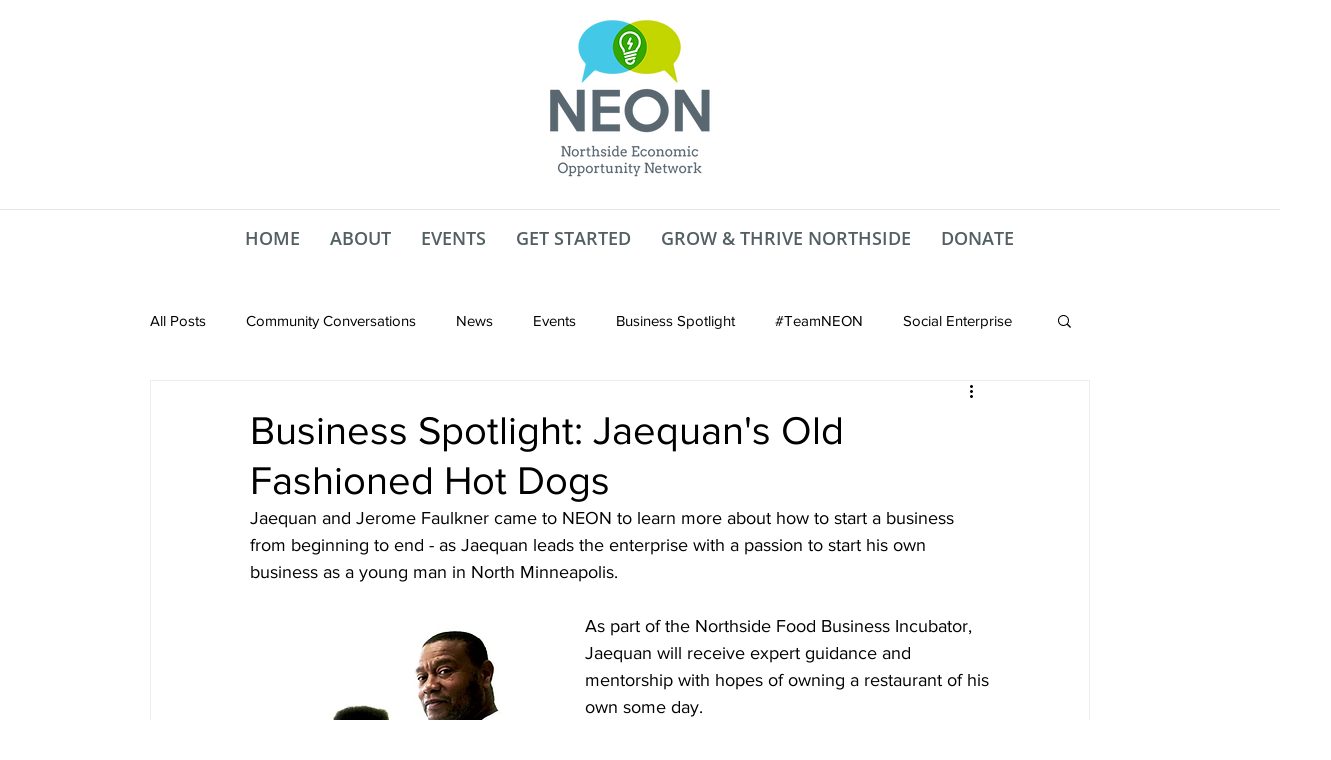

--- FILE ---
content_type: image/svg+xml
request_url: https://bloomerang-public-cdn.s3.us-west-2.amazonaws.com/public-gallery/onebrand/platform-poweredBy-pos.svg
body_size: 9004
content:
<svg width="230" height="16" viewBox="0 0 230 16" fill="none" xmlns="http://www.w3.org/2000/svg">
<path d="M48.5 9.79292V3.88965H50.8613C51.9915 3.88965 52.6406 4.74956 52.6406 5.74496C52.6406 6.74036 51.9825 7.55811 50.8613 7.55811H49.3433V9.79292H48.5ZM50.6843 6.88345C51.359 6.88345 51.7641 6.41133 51.7641 5.73667C51.7641 5.06201 51.3507 4.58159 50.6843 4.58159H49.3433V6.88345H50.6843Z" fill="#66737D"/>
<path d="M54.8333 5.48364C56.0561 5.48364 57.0508 6.47904 57.0508 7.68458C57.0508 8.89012 56.0554 9.88552 54.8333 9.88552C53.6111 9.88552 52.624 8.9074 52.624 7.68458C52.624 6.46176 53.6194 5.48364 54.8333 5.48364ZM54.8333 9.1604C55.6088 9.1604 56.233 8.50233 56.233 7.69288C56.233 6.88342 55.6088 6.20876 54.8333 6.20876C54.0577 6.20876 53.4418 6.87513 53.4418 7.69288C53.4418 8.51062 54.066 9.1604 54.8333 9.1604Z" fill="#66737D"/>
<path d="M59.8675 5.70279H60.5587L61.5203 8.69659L62.6166 5.57629H63.4682L61.9419 9.79291H61.1663L60.2131 6.85856L59.2599 9.79291H58.4843L56.958 5.57629H57.8096L58.9059 8.69659L59.8675 5.70279Z" fill="#66737D"/>
<path d="M67.6014 9.10156C67.0615 9.70848 66.3786 9.88613 65.7544 9.88613C64.2868 9.88613 63.3765 8.89972 63.3765 7.70178C63.3765 6.50385 64.338 5.48425 65.6451 5.48425C66.7581 5.48425 67.7956 6.20108 67.7956 7.76123H64.1949C64.1693 8.57898 64.8274 9.16101 65.7633 9.16101C66.2693 9.16101 66.7249 8.99234 67.1465 8.62944L67.6021 9.10156H67.6014ZM64.2702 7.12804H66.9516C66.7242 6.36076 66.1249 6.20039 65.661 6.20039C65.1633 6.20039 64.5481 6.39463 64.2696 7.12804H64.2702Z" fill="#66737D"/>
<path d="M69.2118 6.5295C69.3549 5.86314 69.8187 5.48364 70.342 5.48364C70.4941 5.48364 70.6116 5.52581 70.7298 5.57627V6.37743C70.595 6.30139 70.4346 6.26752 70.2825 6.26752C70.004 6.26752 69.2118 6.40231 69.2118 8.19887V9.79289H68.394V5.57627H69.2118V6.5295Z" fill="#66737D"/>
<path d="M74.9715 9.10156C74.4316 9.70848 73.7487 9.88613 73.1245 9.88613C71.657 9.88613 70.7466 8.89972 70.7466 7.70178C70.7466 6.50385 71.7081 5.48425 73.0153 5.48425C74.1282 5.48425 75.1657 6.20108 75.1657 7.76123H71.565C71.5394 8.57898 72.1975 9.16101 73.1335 9.16101C73.6395 9.16101 74.095 8.99234 74.5167 8.62944L74.9722 9.10156H74.9715ZM71.6404 7.12804H74.3217C74.0943 6.36076 73.495 6.20039 73.0312 6.20039C72.5335 6.20039 71.9183 6.39463 71.6397 7.12804H71.6404Z" fill="#66737D"/>
<path d="M77.552 5.48362C78.1167 5.48362 78.6739 5.67786 79.0782 6.2509V3.69604H79.896V9.79286H79.0782V9.11821C78.6732 9.69194 78.1167 9.88549 77.552 9.88549C76.287 9.88549 75.4609 8.89009 75.4609 7.68455C75.4609 6.47901 76.2877 5.48362 77.552 5.48362ZM77.6536 6.20874C76.7764 6.20874 76.2787 6.8834 76.2787 7.68455C76.2787 8.48571 76.7764 9.16037 77.6536 9.16037C78.5308 9.16037 79.0872 8.53617 79.0955 7.68455C79.0872 6.83293 78.5052 6.20874 77.6536 6.20874Z" fill="#66737D"/>
<path d="M85.1253 9.88549C84.5605 9.88549 84.0034 9.69125 83.599 9.11821V9.79286H82.7812V3.69604H83.599V6.2509C84.0041 5.67717 84.5605 5.48362 85.1253 5.48362C86.3903 5.48362 87.2163 6.47901 87.2163 7.68455C87.2163 8.89009 86.3896 9.88549 85.1253 9.88549ZM85.0237 9.16037C85.9009 9.16037 86.3986 8.48571 86.3986 7.68455C86.3986 6.8834 85.9009 6.20874 85.0237 6.20874C84.1465 6.20874 83.59 6.83293 83.5817 7.68455C83.59 8.53617 84.172 9.16037 85.0237 9.16037Z" fill="#66737D"/>
<path d="M90.657 5.57629H91.6102L89.0215 11.6814H88.2286L89.0132 9.64913L87.2339 5.57629H88.1698L89.4604 8.72148L90.6576 5.57629H90.657Z" fill="#66737D"/>
<path d="M125.622 4.39377C124.829 3.63182 123.692 3.20728 122.321 3.20728C120.951 3.20728 119.814 3.63262 119.021 4.39377C118.542 4.85246 118.192 5.43125 117.988 6.10644C117.784 5.43155 117.434 4.85281 116.956 4.39377C116.162 3.63182 115.026 3.20728 113.655 3.20728C112.284 3.20728 111.148 3.63262 110.354 4.39377C109.56 5.15573 109.116 6.24699 109.116 7.56584C109.116 8.88469 109.56 9.9752 110.354 10.7372C111.148 11.4991 112.284 11.9245 113.655 11.9245C115.026 11.9245 116.162 11.4991 116.956 10.7372C117.434 10.2786 117.784 9.69998 117.988 9.02514C118.192 9.70008 118.542 10.2785 119.021 10.7372C119.814 11.4991 120.951 11.9245 122.321 11.9245C123.692 11.9245 124.829 11.4991 125.622 10.7372C126.417 9.9752 126.861 8.88393 126.861 7.56584C126.861 6.24775 126.417 5.15654 125.622 4.39377ZM113.654 10.7097C113.026 10.7097 112.191 10.3838 112.191 7.56584C112.191 4.74791 113.026 4.42203 113.654 4.42203C114.283 4.42203 115.118 4.74791 115.118 7.56584C115.118 10.3838 114.283 10.7097 113.654 10.7097ZM122.321 10.7097C121.693 10.7097 120.858 10.3838 120.858 7.56584C120.858 4.74791 121.693 4.42203 122.321 4.42203C122.95 4.42203 123.785 4.74791 123.785 7.56584C123.785 10.3838 122.95 10.7097 122.321 10.7097Z" fill="#66737D"/>
<path d="M108.522 0H105.714V11.6778H108.522V0Z" fill="#66737D"/>
<path d="M137.747 3.20728C136.633 3.20728 135.676 3.68014 135.046 4.53952H135.039C134.587 3.68014 133.732 3.20728 132.627 3.20728C131.662 3.20728 130.862 3.55596 130.182 4.27226V3.45399H127.457V11.6778H130.265V7.07246C130.265 5.98443 130.494 4.68756 131.586 4.68756C132.29 4.68756 132.577 5.24513 132.577 6.61194V11.6778H135.385V7.07246C135.385 5.98443 135.615 4.68756 136.707 4.68756C137.41 4.68756 137.698 5.24513 137.698 6.61194V11.6778H140.506V6.03625C140.506 4.29117 139.449 3.20728 137.747 3.20728Z" fill="#66737D"/>
<path d="M177.453 9.53851H174.999L175.421 8.95871C175.808 9.05989 176.264 9.11085 176.776 9.11085C179.071 9.11085 180.674 7.92088 180.674 6.21606C180.674 5.7531 180.554 5.38466 180.437 5.08452C180.376 4.92578 180.389 4.79912 180.477 4.69714C180.631 4.52032 181.013 4.43728 181.425 4.47595C181.425 4.47595 181.166 2.63931 181.13 2.38049C180.583 2.38049 180.124 2.59599 179.839 2.93648C179.601 3.22101 179.483 3.58533 179.502 3.97593C178.681 3.43726 177.855 3.20535 176.776 3.20535C174.408 3.20535 172.878 4.36738 172.878 6.1659C172.878 7.22021 173.442 8.08535 174.469 8.61328L172.299 11.4577V6.03543C172.299 4.3433 171.158 3.20772 169.459 3.20731C168.499 3.20752 167.642 3.58515 166.933 4.32326C166.91 4.16445 166.809 3.45398 166.809 3.45398H164.207V8.26439C164.207 8.95247 163.435 10.5845 163.02 10.5914C162.797 10.5952 162.74 10.399 162.74 9.65388V5.95318C162.74 4.31011 161.372 3.20646 159.337 3.20646C157.285 3.20646 155.715 4.07327 155.566 5.55387L155.235 3.20727H155.172C153.96 3.20727 153.056 3.86765 152.612 5.07323V3.45399H149.804C149.804 3.45399 149.804 7.44895 149.804 7.45077C149.804 7.97563 149.72 8.23649 149.571 8.55271C148.881 9.92705 147.561 10.5757 146.318 10.5757C144.79 10.5757 144.103 9.7871 143.947 7.45077H149.21V7.10535C149.21 4.77389 147.67 3.20728 145.378 3.20728C142.859 3.20728 141.1 4.99926 141.1 7.56589C141.1 10.1325 142.92 11.9245 145.526 11.9245C147.168 11.9245 148.946 11.2634 149.804 9.84894V11.6778H152.612V8.25669C152.612 6.51652 153.254 5.74021 154.693 5.74021C154.981 5.74021 155.238 5.77149 155.481 5.83646L155.585 5.85862H158.514L158.492 5.76897C158.351 5.07657 158.413 4.81011 158.671 4.49595C158.836 4.29447 159.077 4.19248 159.386 4.19248C159.943 4.19248 160.262 4.52229 160.262 5.09711C160.262 5.7451 159.915 6.21965 159.312 6.40059L157.99 6.81174C156.332 7.32985 155.455 8.27311 155.455 9.53797C155.455 10.8751 156.478 11.9228 157.784 11.9228C158.784 11.9228 159.6 11.4179 160.209 10.4212C160.415 11.8126 161.699 11.9228 162.095 11.9228C163.107 11.9228 163.896 11.348 164.205 10.3858V11.6769H167.014V7.07165C167.014 5.556 167.526 4.68672 168.418 4.68672C169.15 4.68672 169.491 5.2986 169.491 6.6111V11.6769H173.957C173.33 11.9607 172.96 12.7967 172.96 13.3872C172.96 14.5772 174.527 15.3773 176.859 15.3773C179.678 15.3773 181.5 13.8156 181.5 11.9069C181.5 10.2178 179.987 9.53851 177.453 9.53851ZM176.794 4.19222C177.472 4.19882 177.795 4.84681 177.784 6.17498C177.772 7.50309 177.436 8.12892 176.758 8.12318C176.08 8.11658 175.756 7.47347 175.768 6.1569C175.781 4.84027 176.116 4.18643 176.794 4.19222ZM145.296 4.19414C146.086 4.19414 146.485 4.84132 146.485 6.11847V6.29942H143.911C143.945 5.47541 144.177 4.19414 145.296 4.19414ZM159.932 8.63494C159.932 9.3965 159.465 10.0166 158.891 10.0166C158.42 10.0166 158.115 9.59718 158.115 8.94748C158.115 8.23039 158.48 7.73615 159.2 7.47871L159.932 7.22126V8.63494ZM176.857 14.3897C175.493 14.3897 174.611 13.8864 174.611 13.1068C174.611 12.6577 174.906 11.9784 175.539 11.6759H177.155C178.408 11.6759 179.187 12.4209 179.187 13.0903C179.187 13.8551 178.228 14.3897 176.857 14.3897Z" fill="#66737D"/>
<path d="M105.119 7.52902C105.119 7.87661 105.085 8.22184 105.017 8.5582C104.978 8.79318 104.922 9.02569 104.846 9.25106C103.834 12.2549 99.6414 12.7087 97.4755 10.7083C96.7038 9.99534 96.3215 8.99114 96.3159 7.90804C95.494 8.84948 95.2257 10.1909 95.2257 10.1909L93.4009 8.05363C94.3658 6.77578 95.3695 5.83433 96.3151 5.14072V0H99.1254V3.61252C99.668 3.37129 100.207 3.20707 101.07 3.20707C103.23 3.20707 105.119 4.88645 105.119 7.52902ZM102.235 7.56585C102.235 4.74791 101.4 4.42203 100.772 4.42203C100.144 4.42203 99.3088 4.74791 99.3088 7.56585C99.3088 10.3838 100.144 10.7097 100.772 10.7097C101.4 10.7097 102.235 10.3838 102.235 7.56585Z" fill="#66737D"/>
</svg>
